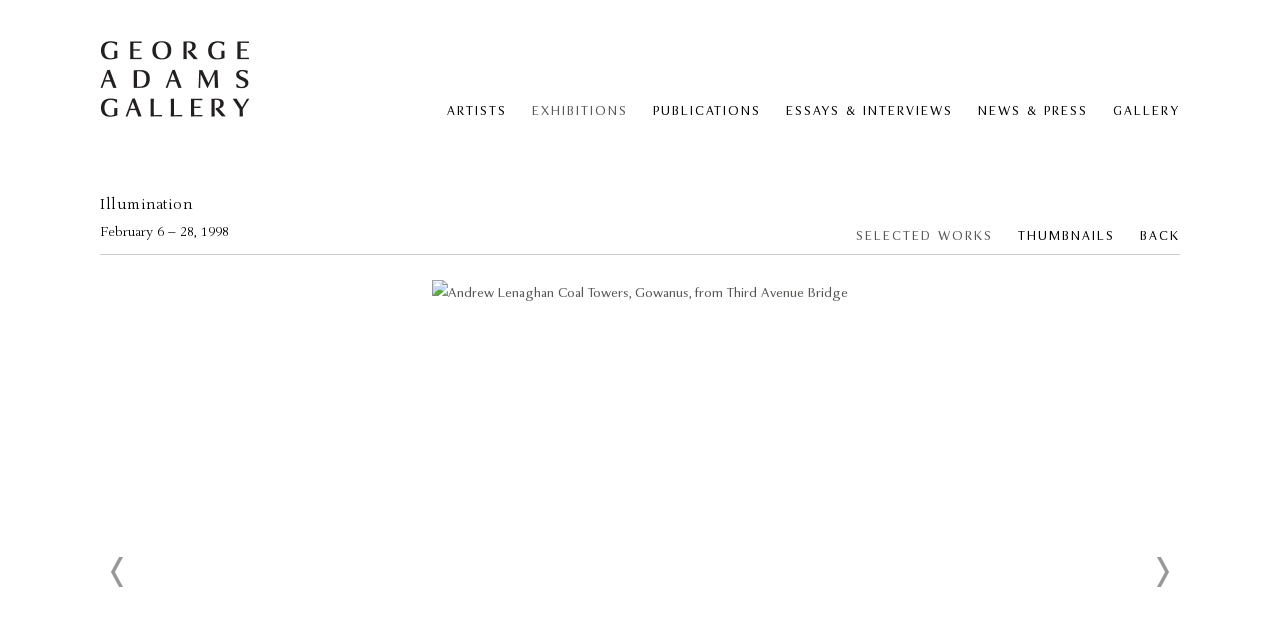

--- FILE ---
content_type: text/html; charset=UTF-8
request_url: https://georgeadamsgallery.com/index.php/exhibitions/illumination
body_size: 42005
content:
    <!DOCTYPE html>
    <html lang="en">
    <head>
        <meta charset='utf-8'>
        <meta content='width=device-width, initial-scale=1.0, user-scalable=yes' name='viewport'>

        
        <link rel="stylesheet" href="https://cdnjs.cloudflare.com/ajax/libs/Swiper/4.4.6/css/swiper.min.css"
              integrity="sha256-5l8WteQfd84Jq51ydHtcndbGRvgCVE3D0+s97yV4oms=" crossorigin="anonymous" />

                    <link rel="stylesheet" href="/build/basicLeftBase.bb0ae74c.css">

        
        
        
        
                        <meta name="description" content="George Adams Gallery is a contemporary art gallery in the Tribeca neighborhood of New York, founded in 1952.

From its inception, the gallery has introduced and promoted a diverse range of artists, most notably from the San Francisco Bay Area and Latin America, while mounting regular exhibitions of 20th Century European master drawings by such artists as Max Beckmann, Lovis Corinth, James Ensor, Alberto Giacometti, and Henri Matisse, among others. The rich history of the gallery includes the careers of artists such as Jeremy Anderson, Robert Barnes, William Beckman, Mel Chin, Robert Colescott, Joseph Cornell, Manny Farber, Paul Georges, Paul Granlund, Theodore Halkin, Robert Hudson, June Leaf, Arthur Liepzig, Maryan, James McGarrell, Willard Midgette, Philip Pearlstein, James Surls, James Valerio, and Sandy Winters. Beginning with Roberto Matta in the 1950s, the gallery played an important role in introducing contemporary Latin American art to American audiences. Subsequently the gallery gave first solo exhibitions in the United States for artists Luis Cruz Azaceta (1979), Jose Bedia (1991), Rosana Palazyan (1998), and Yoan Capote (2004), as well as exhibitions of works by Carlos Alfonzo, Luis Benedit, Juan Francisco Elso, and Arnaldo Roche-Rabell.

Today, the George Adams Gallery represents the estates of Robert Arneson (1930-1992), Jack Beal (1931-2013), Elmer Bischoff (1916-1991), Joan Brown (1938-1990) and Gregory Gillespie (1936-2000), while regularly exhibiting the work of contemporary artists such as Luis Cruz Azaceta, Chris Ballantyne, Enrique Chagoya, Diane Edison, Amer Kobaslija, Andrew Lenaghan, Tony May, Peter Saul, Katherine Sherwood, William T. Wiley, and other emerging and under-recognized artists. With its long association with art from the San Francisco Bay Area, the gallery’s program continues to champion art from the region through research and historical exhibitions of work by artists both from its roster and beyond.">



<title>Illumination - Exhibitions - George Adams Gallery</title>

    <link rel="shortcut icon" href="https://s3.amazonaws.com/files.collageplatform.com.prod/image_cache/favicon/application/54ca5ddf07a72cd65564cf6c/7ca2a3b69b7c542d00301dd5bf6860aa.png">


	<meta property="og:description" content="George Adams Gallery is a contemporary art gallery in the Tribeca neighborhood of New York, founded in 1952.

From its inception, the gallery has introduced and promoted a diverse range of artists, most notably from the San Francisco Bay Area and Latin America, while mounting regular exhibitions of 20th Century European master drawings by such artists as Max Beckmann, Lovis Corinth, James Ensor, Alberto Giacometti, and Henri Matisse, among others. The rich history of the gallery includes the careers of artists such as Jeremy Anderson, Robert Barnes, William Beckman, Mel Chin, Robert Colescott, Joseph Cornell, Manny Farber, Paul Georges, Paul Granlund, Theodore Halkin, Robert Hudson, June Leaf, Arthur Liepzig, Maryan, James McGarrell, Willard Midgette, Philip Pearlstein, James Surls, James Valerio, and Sandy Winters. Beginning with Roberto Matta in the 1950s, the gallery played an important role in introducing contemporary Latin American art to American audiences. Subsequently the gallery gave first solo exhibitions in the United States for artists Luis Cruz Azaceta (1979), Jose Bedia (1991), Rosana Palazyan (1998), and Yoan Capote (2004), as well as exhibitions of works by Carlos Alfonzo, Luis Benedit, Juan Francisco Elso, and Arnaldo Roche-Rabell.

Today, the George Adams Gallery represents the estates of Robert Arneson (1930-1992), Jack Beal (1931-2013), Elmer Bischoff (1916-1991), Joan Brown (1938-1990) and Gregory Gillespie (1936-2000), while regularly exhibiting the work of contemporary artists such as Luis Cruz Azaceta, Chris Ballantyne, Enrique Chagoya, Diane Edison, Amer Kobaslija, Andrew Lenaghan, Tony May, Peter Saul, Katherine Sherwood, William T. Wiley, and other emerging and under-recognized artists. With its long association with art from the San Francisco Bay Area, the gallery’s program continues to champion art from the region through research and historical exhibitions of work by artists both from its roster and beyond." />

	<meta property="twitter:description" content="George Adams Gallery is a contemporary art gallery in the Tribeca neighborhood of New York, founded in 1952.

From its inception, the gallery has introduced and promoted a diverse range of artists, most notably from the San Francisco Bay Area and Latin America, while mounting regular exhibitions of 20th Century European master drawings by such artists as Max Beckmann, Lovis Corinth, James Ensor, Alberto Giacometti, and Henri Matisse, among others. The rich history of the gallery includes the careers of artists such as Jeremy Anderson, Robert Barnes, William Beckman, Mel Chin, Robert Colescott, Joseph Cornell, Manny Farber, Paul Georges, Paul Granlund, Theodore Halkin, Robert Hudson, June Leaf, Arthur Liepzig, Maryan, James McGarrell, Willard Midgette, Philip Pearlstein, James Surls, James Valerio, and Sandy Winters. Beginning with Roberto Matta in the 1950s, the gallery played an important role in introducing contemporary Latin American art to American audiences. Subsequently the gallery gave first solo exhibitions in the United States for artists Luis Cruz Azaceta (1979), Jose Bedia (1991), Rosana Palazyan (1998), and Yoan Capote (2004), as well as exhibitions of works by Carlos Alfonzo, Luis Benedit, Juan Francisco Elso, and Arnaldo Roche-Rabell.

Today, the George Adams Gallery represents the estates of Robert Arneson (1930-1992), Jack Beal (1931-2013), Elmer Bischoff (1916-1991), Joan Brown (1938-1990) and Gregory Gillespie (1936-2000), while regularly exhibiting the work of contemporary artists such as Luis Cruz Azaceta, Chris Ballantyne, Enrique Chagoya, Diane Edison, Amer Kobaslija, Andrew Lenaghan, Tony May, Peter Saul, Katherine Sherwood, William T. Wiley, and other emerging and under-recognized artists. With its long association with art from the San Francisco Bay Area, the gallery’s program continues to champion art from the region through research and historical exhibitions of work by artists both from its roster and beyond." />
<link type="text/css" rel="stylesheet" href="http://fast.fonts.net/cssapi/9da87174-7cba-4cf4-9e14-bf3b338d4584.css"/>
<meta name="google-site-verification" content="eNtxeriMTPZ7xfoqapwxEMuYrMb8yIOGrtay18Nu8RI" />
        
        <link rel="stylesheet" type="text/css" href="/index.php/style.732f7926425c64f67d7c18d9d2e20152.css"/>


        
        

        <script src="//ajax.googleapis.com/ajax/libs/jquery/1.11.2/jquery.min.js"></script>

        <script src="https://cdnjs.cloudflare.com/ajax/libs/Swiper/4.4.6/js/swiper.min.js"
                integrity="sha256-dl0WVCl8jXMBZfvnMeygnB0+bvqp5wBqqlZ8Wi95lLo=" crossorigin="anonymous"></script>

        <script src="https://cdnjs.cloudflare.com/ajax/libs/justifiedGallery/3.6.5/js/jquery.justifiedGallery.min.js"
                integrity="sha256-rhs3MvT999HOixvXXsaSNWtoiKOfAttIR2dM8QzeVWI=" crossorigin="anonymous"></script>

        <script>window.jQuery || document.write('<script src=\'/build/jquery.8548b367.js\'><\/script>');</script>

                    <script src="/build/runtime.d94b3b43.js"></script><script src="/build/jquery.8548b367.js"></script>
            <script src="/build/jquery.nicescroll.min.js.db5e58ee.js"></script>
            <script src="/build/jquery.lazyload.min.js.32226264.js"></script>
            <script src="/build/vendorJS.fffaa30c.js"></script>
        
        <script src="https://cdnjs.cloudflare.com/ajax/libs/jarallax/1.12.4/jarallax.min.js" integrity="sha512-XiIA4eXSY4R7seUKlpZAfPPNz4/2uzQ+ePFfimSk49Rtr/bBngfB6G/sE19ti/tf/pJ2trUbFigKXFZLedm4GQ==" crossorigin="anonymous" referrerpolicy="no-referrer"></script>

                    <script type="text/javascript">
                var langInUrl = false;
                var closeText = "Close";
                var zoomText = "Zoom";
            </script>
        
        <script type="text/javascript">
                        $(document).ready(function () {
                $('body>#supersized, body>#supersized-loader').remove();
            });
            var screens = {
        'selected-works': {
            masterType: 'imagewithdescription',
            configuration: ["enable_thumbnail_view"]
        },
    };
var frontendParams = {
    currentScreen: null,
};


        </script>

                    <script src="/build/headerCompiledJS.3b1cf68a.js"></script>
        
        
        <script src="/build/frontendBase.4818ec01.js"></script>

                    <script type="text/javascript">
  (function(i,s,o,g,r,a,m){i['GoogleAnalyticsObject']=r;i[r]=i[r]||function(){
  (i[r].q=i[r].q||[]).push(arguments)},i[r].l=1*new Date();a=s.createElement(o),
  m=s.getElementsByTagName(o)[0];a.async=1;a.src=g;m.parentNode.insertBefore(a,m)
  })(window,document,'script','//www.google-analytics.com/analytics.js','ga');

  ga('create', 'UA-60736437-1', 'auto');
  ga('send', 'pageview');

</script>
        
                    <!-- Google tag (gtag.js) -->
<script async src="https://www.googletagmanager.com/gtag/js?id=G-W7B1TFBX7Q"></script>
<script>
  window.dataLayer = window.dataLayer || [];
  function gtag(){dataLayer.push(arguments);}
  gtag('js', new Date());

  gtag('config', 'G-W7B1TFBX7Q');
</script>
        
                    <script src="/build/smartquotes.c236f893.js"></script>
            <script type="application/javascript">
                $(document).bind("ready ajaxComplete",function() {
                    smartquotes();
                });
            </script>
        
                    <script type="text/javascript" src="/index.php/scripts.a8cd20846c7cf5ddb68c1a352fb07958.js"></script>

                <script src="https://www.recaptcha.net/recaptcha/api.js?render=6LfIL6wZAAAAAPw-ECVAkdIFKn-8ZQe8-N_5kUe8"></script>
    </head>
    <body data-email-protected=""
          data-section-key="exhibitions"
          data-section-id="54c2727c07a72cb1538b4583"
         class="
            ada-compliance                        s-exhibitions            detail-page            
        ">
                    <a href="#contentWrapper" id="skipToContent">Skip to content</a>
                <input type="hidden" value="" id="email-protected-header"/>
        <input type="hidden" value="" id="email-protected-description"/>
        <input type="hidden" value="First Name" id="email-protected-first-name-field-text"/>
        <input type="hidden" value="Last Name" id="email-protected-last-name-field-text"/>
        <input type="hidden" value="Email" id="email-protected-email-field-text"/>
        <input type="hidden" value="Subscribe" id="email-protected-subscribe-button-text"/>

                    <header class='main-header
                '>
                <div class='container'>
                    <a class='logo' href='/index.php/'><img itemprop="image" class="alt-standard" alt="George Adams Gallery" src="https://s3.amazonaws.com/files.collageplatform.com.prod/application/54ca5ddf07a72cd65564cf6c/9fc442602c6cd9d5647218fa5a45520c.png" width="150"/></a><nav class='main'><a href="/index.php/artists">Artists</a><a href="/index.php/exhibitions" class="active">Exhibitions</a><a href="/index.php/publications">Publications</a><a href="/index.php/essays-interviews">Essays &amp; Interviews</a><a href="/index.php/news-and-press">News &amp; Press</a><a href="/index.php/gallery">Gallery</a></nav><nav class='languages'></nav><div class="mobile-menu-wrapper"><nav class='mobile'><a class="menu" href="#">Menu</a><div class="navlinks"><a href="/index.php/artists">Artists</a><a href="/index.php/exhibitions" class="active">Exhibitions</a><a href="/index.php/publications">Publications</a><a href="/index.php/essays-interviews">Essays &amp; Interviews</a><a href="/index.php/news-and-press">News &amp; Press</a><a href="/index.php/gallery">Gallery</a></div></nav></div><div class="social"><div class="embed"></div></div>
                </div>
            </header>
                <div id="contentWrapper" tabindex="-1" class="contentWrapper">
                        


  
            <section id='selected-works'>
                                                <div id='screen-selected-works' >
                                            




                                                                                    
<div class="container page-header-container"><header class="section-header divider page-header
                    
                                                            "><div class='item-header'><h1 data-categories="1999-1995">Illumination</h1><h3>February 6 – 28, 1998</h3></div><span class='links slider-features'><a class='ajax             active-default                            active
             selected-works' data-target="#selected-works-container"
                data-screen="selected-works"
                href="/index.php/exhibitions/illumination/selected-works?view=slider"
                                                            
                                            data-lang-en="/index.php/exhibitions/illumination/selected-works?view=slider"
                        
            >
                            Selected Works
                    </a><a class='ajax             active-default                        selected-works link-thumbnails'
            data-target="#selected-works-container"
            data-screen="selected-works"
            href="/index.php/exhibitions/illumination/selected-works?view=thumbnails"
                                                        
                                            data-lang-en="/index.php/exhibitions/illumination/selected-works?view=thumbnails"
                        
        >
                            Thumbnails
                    </a><a href='/index.php/' class="link-back back-link back">Back</a></span></header></div>
            
            
                            <div class='container
                    '>
            
                                        <div id='selected-works-container'>
            <div class='
                slider                                 full-slider
                
                                '
                            >

            
                            <div data-screen="selected-works"
     class='fader-items
     
               bx-preload
          '
    >
                                                                                            <div class='slide'>
    <div class="slide-wrapper">
    
                            <figure class="">
                <img
        class='
            enlarge                                    bx-image        '
                                                data-href="/index.php/exhibitions/illumination/selected-works?view=enlarge"
                            data-slide='1'
        data-src='https://static-assets.artlogic.net/w_1010,h_580,c_limit/exhibit-e/54ca5ddf07a72cd65564cf6c/5d1c517530d6a61f68c581f54fd8c665.jpeg'        data-enlarge='https://static-assets.artlogic.net/w_1800,h_1800,c_limit/exhibit-e/54ca5ddf07a72cd65564cf6c/5d1c517530d6a61f68c581f54fd8c665.jpeg'                alt='Andrew Lenaghan Coal Towers, Gowanus, from Third Avenue Bridge'
        tabindex="0"        >
            </figure>
        
        <figcaption>
            <p>Andrew Lenaghan<br />
Coal Towers, Gowanus, from Third Avenue Bridge<br />
1996<br />
oil on panel&nbsp;<br />
8 x 13 inches&nbsp;<br />
AnLp 94&nbsp;</p>
                                            </figcaption>
            </div>
</div>
                                                                                                <div class='slide'>
    <div class="slide-wrapper">
    
                            <figure class="">
                <img
        class='
            enlarge                                    bx-image        '
                                                data-href="/index.php/exhibitions/illumination/selected-works?view=enlarge"
                            data-slide='2'
        data-src='https://static-assets.artlogic.net/w_1010,h_580,c_limit/exhibit-e/54ca5ddf07a72cd65564cf6c/8a20189a2f115589f771e27ce20fb99b.jpeg'        data-enlarge='https://static-assets.artlogic.net/w_1800,h_1800,c_limit/exhibit-e/54ca5ddf07a72cd65564cf6c/8a20189a2f115589f771e27ce20fb99b.jpeg'                alt='Diane Edison Self Portrait (Shadow)'
        tabindex="0"        >
            </figure>
        
        <figcaption>
            <p>Diane Edison<br />
Self Portrait (Shadow)<br />
1996<br />
oil on panel&nbsp;<br />
13 3/4 x 11inches&nbsp;<br />
DEp 11&nbsp;</p>
                                            </figcaption>
            </div>
</div>
                                                                                                <div class='slide'>
    <div class="slide-wrapper">
    
                            <figure class="">
                <img
        class='
            enlarge                                    bx-image        '
                                                data-href="/index.php/exhibitions/illumination/selected-works?view=enlarge"
                            data-slide='3'
        data-src='https://static-assets.artlogic.net/w_1010,h_580,c_limit/exhibit-e/54ca5ddf07a72cd65564cf6c/cd80eca249795336cbcf68c547f4c1bb.jpeg'        data-enlarge='https://static-assets.artlogic.net/w_1800,h_1800,c_limit/exhibit-e/54ca5ddf07a72cd65564cf6c/cd80eca249795336cbcf68c547f4c1bb.jpeg'                alt='Jack Beal Still-Life with Chair &amp;amp;amp; Self Portrait'
        tabindex="0"        >
            </figure>
        
        <figcaption>
            <p>Jack Beal<br />
Still-Life with Chair &amp; Self Portrait<br />
1994<br />
oil/canvas<br />
34 1/4 x 40 inches<br />
&nbsp;</p>
                                            </figcaption>
            </div>
</div>
                                                                                                <div class='slide'>
    <div class="slide-wrapper">
    
                            <figure class="">
                <img
        class='
            enlarge                                    bx-image        '
                                                data-href="/index.php/exhibitions/illumination/selected-works?view=enlarge"
                            data-slide='4'
        data-src='https://static-assets.artlogic.net/w_1010,h_580,c_limit/exhibit-e/54ca5ddf07a72cd65564cf6c/4fd6ac416655333d92a6ae4f848b8125.jpeg'        data-enlarge='https://static-assets.artlogic.net/w_1800,h_1800,c_limit/exhibit-e/54ca5ddf07a72cd65564cf6c/4fd6ac416655333d92a6ae4f848b8125.jpeg'                alt='Alfred Leslie Self-Portrait'
        tabindex="0"        >
            </figure>
        
        <figcaption>
            <p>Alfred Leslie<br />
Self-Portrait<br />
1982<br />
oil on canvas<br />
84 x 60 inches<br />
ALp04</p>
                                            </figcaption>
            </div>
</div>
                                                                                                <div class='slide'>
    <div class="slide-wrapper">
    
                            <figure class="">
                <img
        class='
            enlarge                                    bx-image        '
                                                data-href="/index.php/exhibitions/illumination/selected-works?view=enlarge"
                            data-slide='5'
        data-src='https://static-assets.artlogic.net/w_1010,h_580,c_limit/exhibit-e/54ca5ddf07a72cd65564cf6c/295aa17fbe403cd4c17258cddc673d8f.jpeg'        data-enlarge='https://static-assets.artlogic.net/w_1800,h_1800,c_limit/exhibit-e/54ca5ddf07a72cd65564cf6c/295aa17fbe403cd4c17258cddc673d8f.jpeg'                alt='Andrew Lenaghan Gowanus Canal from Huntington Street'
        tabindex="0"        >
            </figure>
        
        <figcaption>
            <p>Andrew Lenaghan<br />
Gowanus Canal from Huntington Street<br />
1997<br />
oil on panel<br />
8 x 13 inches<br />
AnLp105&nbsp;</p>
                                            </figcaption>
            </div>
</div>
                                                                                                <div class='slide'>
    <div class="slide-wrapper">
    
                            <figure class="">
                <img
        class='
            enlarge                                    bx-image        '
                                                data-href="/index.php/exhibitions/illumination/selected-works?view=enlarge"
                            data-slide='6'
        data-src='https://static-assets.artlogic.net/w_1010,h_580,c_limit/exhibit-e/54ca5ddf07a72cd65564cf6c/c8f8de48b48102916b09956609264f2f.jpeg'        data-enlarge='https://static-assets.artlogic.net/w_1800,h_1800,c_limit/exhibit-e/54ca5ddf07a72cd65564cf6c/c8f8de48b48102916b09956609264f2f.jpeg'                alt='Andrew Lenaghan Ponte Rotto &amp;amp;amp; Ponte Palatino'
        tabindex="0"        >
            </figure>
        
        <figcaption>
            <p>Andrew Lenaghan<br />
Ponte Rotto &amp; Ponte Palatino<br />
1997<br />
oil on panel<br />
8 x 13 inches<br />
AnLp142&nbsp;<br />
&nbsp;</p>
                                            </figcaption>
            </div>
</div>
                                                                                                <div class='slide'>
    <div class="slide-wrapper">
    
                            <figure class="">
                <img
        class='
            enlarge                                    bx-image        '
                                                data-href="/index.php/exhibitions/illumination/selected-works?view=enlarge"
                            data-slide='7'
        data-src='https://static-assets.artlogic.net/w_1010,h_580,c_limit/exhibit-e/54ca5ddf07a72cd65564cf6c/d8d36a3af0e585dff53a7133f59ea31f.jpeg'        data-enlarge='https://static-assets.artlogic.net/w_1800,h_1800,c_limit/exhibit-e/54ca5ddf07a72cd65564cf6c/d8d36a3af0e585dff53a7133f59ea31f.jpeg'                alt='Andrew Lenaghan Ponte Cestio (Aldo &amp;amp;amp; Damiana Forever)'
        tabindex="0"        >
            </figure>
        
        <figcaption>
            <p>Andrew Lenaghan<br />
Ponte Cestio (Aldo &amp; Damiana Forever)<br />
1997<br />
oil on panel<br />
9 7/8 x 11 15/16 inches<br />
AnLp140&nbsp;</p>
                                            </figcaption>
            </div>
</div>
                                                                                                <div class='slide'>
    <div class="slide-wrapper">
    
                            <figure class="">
                <img
        class='
            enlarge                                    bx-image        '
                                                data-href="/index.php/exhibitions/illumination/selected-works?view=enlarge"
                            data-slide='8'
        data-src='https://static-assets.artlogic.net/w_1010,h_580,c_limit/exhibit-e/54ca5ddf07a72cd65564cf6c/b86e82befdddd30026cbc8e5cfdbfbbb.jpeg'        data-enlarge='https://static-assets.artlogic.net/w_1800,h_1800,c_limit/exhibit-e/54ca5ddf07a72cd65564cf6c/b86e82befdddd30026cbc8e5cfdbfbbb.jpeg'                alt='Andrew Lenaghan Ponte Fabricio II'
        tabindex="0"        >
            </figure>
        
        <figcaption>
            <p>Andrew Lenaghan<br />
Ponte Fabricio II<br />
1997<br />
oil on panel<br />
12 x 15 3/4 inches<br />
AnLp151&nbsp;</p>
                                            </figcaption>
            </div>
</div>
                                                                                                <div class='slide'>
    <div class="slide-wrapper">
    
                            <figure class="">
                <img
        class='
            enlarge                                    bx-image        '
                                                data-href="/index.php/exhibitions/illumination/selected-works?view=enlarge"
                            data-slide='9'
        data-src='https://static-assets.artlogic.net/w_1010,h_580,c_limit/exhibit-e/54ca5ddf07a72cd65564cf6c/8234b0984c1fe6fb27f29cb2f1738404.jpeg'        data-enlarge='https://static-assets.artlogic.net/w_1800,h_1800,c_limit/exhibit-e/54ca5ddf07a72cd65564cf6c/8234b0984c1fe6fb27f29cb2f1738404.jpeg'                alt='Andrew Lenaghan Temple of Apollo'
        tabindex="0"        >
            </figure>
        
        <figcaption>
            <p>Andrew Lenaghan<br />
Temple of Apollo<br />
1997<br />
oil on panel<br />
9 15/16 x 11 7/8 inches<br />
AnLp139&nbsp;</p>
                                            </figcaption>
            </div>
</div>
                                                                                                <div class='slide'>
    <div class="slide-wrapper">
    
                            <figure class="">
                <img
        class='
            enlarge                                    bx-image        '
                                                data-href="/index.php/exhibitions/illumination/selected-works?view=enlarge"
                            data-slide='10'
        data-src='https://static-assets.artlogic.net/w_1010,h_580,c_limit/exhibit-e/54ca5ddf07a72cd65564cf6c/8a18469276ce7ecf791608d266900d73.jpeg'        data-enlarge='https://static-assets.artlogic.net/w_1800,h_1800,c_limit/exhibit-e/54ca5ddf07a72cd65564cf6c/8a18469276ce7ecf791608d266900d73.jpeg'                alt='James Valerio Bride'
        tabindex="0"        >
            </figure>
        
        <figcaption>
            <p>James Valerio<br />
Bride<br />
1995<br />
oil on canvas<br />
92 x 110 inches<br />
JVp09&nbsp;</p>
                                            </figcaption>
            </div>
</div>
                                                                                                <div class='slide'>
    <div class="slide-wrapper">
    
                            <figure class="">
                <img
        class='
            enlarge                                    bx-image        '
                                                data-href="/index.php/exhibitions/illumination/selected-works?view=enlarge"
                            data-slide='11'
        data-src='https://static-assets.artlogic.net/w_1010,h_580,c_limit/exhibit-e/54ca5ddf07a72cd65564cf6c/eba3ad5d93ef083e8197ca6fdcde5baa.jpeg'        data-enlarge='https://static-assets.artlogic.net/w_1800,h_1800,c_limit/exhibit-e/54ca5ddf07a72cd65564cf6c/eba3ad5d93ef083e8197ca6fdcde5baa.jpeg'                alt='Jack Beal Envy (Self-Portrait)'
        tabindex="0"        >
            </figure>
        
        <figcaption>
            <p>Jack Beal<br />
Envy (Self-Portrait)<br />
1977<br />
oil on canvas<br />
26 x 22 inches<br />
JBp32&nbsp;<br />
&nbsp;</p>
                                            </figcaption>
            </div>
</div>
                                                                                                <div class='slide'>
    <div class="slide-wrapper">
    
                            <figure class="">
                <img
        class='
            enlarge                                    bx-image        '
                                                data-href="/index.php/exhibitions/illumination/selected-works?view=enlarge"
                            data-slide='12'
        data-src='https://static-assets.artlogic.net/w_1010,h_580,c_limit/exhibit-e/54ca5ddf07a72cd65564cf6c/00d5789882abd5795f8bab9cc821ed6b.jpeg'        data-enlarge='https://static-assets.artlogic.net/w_1800,h_1800,c_limit/exhibit-e/54ca5ddf07a72cd65564cf6c/00d5789882abd5795f8bab9cc821ed6b.jpeg'                alt='Alfred Leslie View of Sunderland, MA'
        tabindex="0"        >
            </figure>
        
        <figcaption>
            <p>Alfred Leslie<br />
View of Sunderland, MA<br />
1974-75<br />
oil on canvas<br />
108 x 72 inches<br />
ALp05&nbsp;<br />
&nbsp;</p>
                                            </figcaption>
            </div>
</div>
                                                                                                <div class='slide'>
    <div class="slide-wrapper">
    
                            <figure class="">
                <img
        class='
            enlarge                                    bx-image        '
                                                data-href="/index.php/exhibitions/illumination/selected-works?view=enlarge"
                            data-slide='13'
        data-src='https://static-assets.artlogic.net/w_1010,h_580,c_limit/exhibit-e/54ca5ddf07a72cd65564cf6c/098da0913580d41ae437b6dfa77ffe22.jpeg'        data-enlarge='https://static-assets.artlogic.net/w_1800,h_1800,c_limit/exhibit-e/54ca5ddf07a72cd65564cf6c/098da0913580d41ae437b6dfa77ffe22.jpeg'                alt='James Valerio Translucent'
        tabindex="0"        >
            </figure>
        
        <figcaption>
            <p>James Valerio<br />
Translucent<br />
1996<br />
oil on canvas<br />
96 x 84 inches<br />
JVp12&nbsp;</p>
                                            </figcaption>
            </div>
</div>
                                                                                                <div class='slide'>
    <div class="slide-wrapper">
    
                            <figure class="">
                <img
        class='
            enlarge                                    bx-image        '
                                                data-href="/index.php/exhibitions/illumination/selected-works?view=enlarge"
                            data-slide='14'
        data-src='https://static-assets.artlogic.net/w_1010,h_580,c_limit/exhibit-e/54ca5ddf07a72cd65564cf6c/6fba100820a4fa849a11f070bc342a19.jpeg'        data-enlarge='https://static-assets.artlogic.net/w_1800,h_1800,c_limit/exhibit-e/54ca5ddf07a72cd65564cf6c/6fba100820a4fa849a11f070bc342a19.jpeg'                alt='Jack Beal Still Life Vases on Flowered Cloth'
        tabindex="0"        >
            </figure>
        
        <figcaption>
            <p>Jack Beal<br />
Still Life Vases on Flowered Cloth<br />
1981<br />
oil on canvas<br />
20 x 18 inches<br />
JBp33</p>
                                            </figcaption>
            </div>
</div>
                                                                                                <div class='slide'>
    <div class="slide-wrapper">
    
                            <figure class="">
                <img
        class='
            enlarge                                    bx-image        '
                                                data-href="/index.php/exhibitions/illumination/selected-works?view=enlarge"
                            data-slide='15'
        data-src='https://static-assets.artlogic.net/w_1010,h_580,c_limit/exhibit-e/54ca5ddf07a72cd65564cf6c/ad70fe329d7e6e830effb47135fe212c.jpeg'        data-enlarge='https://static-assets.artlogic.net/w_1800,h_1800,c_limit/exhibit-e/54ca5ddf07a72cd65564cf6c/ad70fe329d7e6e830effb47135fe212c.jpeg'                alt='Jack Beal Asparagus'
        tabindex="0"        >
            </figure>
        
        <figcaption>
            <p>Jack Beal<br />
Asparagus<br />
1981<br />
oil on canvas<br />
18 x 20 inches<br />
JBp34&nbsp;</p>
                                            </figcaption>
            </div>
</div>
                                                                                                <div class='slide'>
    <div class="slide-wrapper">
    
                            <figure class="">
                <img
        class='
            enlarge                                    bx-image        '
                                                data-href="/index.php/exhibitions/illumination/selected-works?view=enlarge"
                            data-slide='16'
        data-src='https://static-assets.artlogic.net/w_1010,h_580,c_limit/exhibit-e/54ca5ddf07a72cd65564cf6c/2a8dcb7b14ed937105ce56ff13e26ac4.jpeg'        data-enlarge='https://static-assets.artlogic.net/w_1800,h_1800,c_limit/exhibit-e/54ca5ddf07a72cd65564cf6c/2a8dcb7b14ed937105ce56ff13e26ac4.jpeg'                alt='Diane Edison Lesley Dill'
        tabindex="0"        >
            </figure>
        
        <figcaption>
            <p>Diane Edison<br />
Lesley Dill<br />
1996<br />
oil on panel<br />
12 x 9 inches<br />
DEp13&nbsp;</p>
                                            </figcaption>
            </div>
</div>
                                                                                                <div class='slide'>
    <div class="slide-wrapper">
    
                            <figure class="">
                <img
        class='
            enlarge                                    bx-image        '
                                                data-href="/index.php/exhibitions/illumination/selected-works?view=enlarge"
                            data-slide='17'
        data-src='https://static-assets.artlogic.net/w_1010,h_580,c_limit/exhibit-e/54ca5ddf07a72cd65564cf6c/d625bc273e63731fec99dfb5049f5f7a.jpeg'        data-enlarge='https://static-assets.artlogic.net/w_1800,h_1800,c_limit/exhibit-e/54ca5ddf07a72cd65564cf6c/d625bc273e63731fec99dfb5049f5f7a.jpeg'                alt='Jack Beal Rose &amp;amp;amp; Carnation in Vases'
        tabindex="0"        >
            </figure>
        
        <figcaption>
            <p>Jack Beal<br />
Rose &amp; Carnation in Vases<br />
1981<br />
oil on canvas<br />
10 x 10 inches<br />
JBp35&nbsp;</p>
                                            </figcaption>
            </div>
</div>
                                                                                                <div class='slide'>
    <div class="slide-wrapper">
    
                            <figure class="">
                <img
        class='
            enlarge                                    bx-image        '
                                                data-href="/index.php/exhibitions/illumination/selected-works?view=enlarge"
                            data-slide='18'
        data-src='https://static-assets.artlogic.net/w_1010,h_580,c_limit/exhibit-e/54ca5ddf07a72cd65564cf6c/a1fef19e351f4d6b90cbdaf3691557ff.jpeg'        data-enlarge='https://static-assets.artlogic.net/w_1800,h_1800,c_limit/exhibit-e/54ca5ddf07a72cd65564cf6c/a1fef19e351f4d6b90cbdaf3691557ff.jpeg'                alt='Show Announcement'
        tabindex="0"        >
            </figure>
        
        <figcaption>
            <p>Show Announcement</p>
                                            </figcaption>
            </div>
</div>
                </div>
            
                        </div>
            </div>
                    </div>
        
                </div>
    
                    </section>
                    <section id='press-release'>
                                <div id='screen-press-release'>
    





<div class="container "><header class="section-header divider
                    
                                                            "><h4>Press Release</h4></header></div>
<div class="container"><div class='text-one-column paragraph-styling'>
    <div class='content'>
            <table border="0" cellpadding="0" cellspacing="0">
	<tbody>
		<tr>
			<td colspan="2">Exhibition Checklist<br />
			<br />
			Clockwise from left:<br />
			<br />
			1. Jack Beal<br />
			Still Life with Chair and Self-Portrait, 1994&nbsp;<br />
			oil on canvas,&nbsp;<br />
			34 1/4 x 40 inches<br />
			<br />
			2. Alfred Leslie<br />
			View of Sunderland, MA, 1974-75<br />
			oil on canvas<br />
			108 x 72 inches<br />
			<br />
			3. Alfred Leslie&nbsp;<br />
			Self-Portrait, 1982&nbsp;<br />
			oil on canvas<br />
			84 x 60 inches<br />
			<br />
			4. James Valerio<br />
			Translucent, 1996&nbsp;<br />
			oil on canvas<br />
			96 x 84 inches<br />
			<br />
			5. Andrew Lenaghan&nbsp;<br />
			Gowanus Canal from Huntington Street, 1997<br />
			oil on panel<br />
			8 x 13 inches<br />
			<br />
			6. Andrew Lenaghan<br />
			Coal Towers, Gowanus, from Third Avenue Bridge, 1996<br />
			oil on panel<br />
			8 x 13 inches<br />
			<br />
			7. Andrew Lenaghan<br />
			Ponte Rotto &amp; Ponte Palatino, 1997<br />
			oil on panel<br />
			8 x 13 inches<br />
			<br />
			8. Andrew Lenaghan<br />
			Ponte Cestio (Aldo &amp; Damiana Forever), 1997<br />
			oil on panel<br />
			9 7/8 x 11 15/16 inches<br />
			<br />
			9. Andrew Lenaghan<br />
			Ponte Fabricio II, 1997<br />
			oil on panel<br />
			12 x 15 3/4 inches<br />
			<br />
			10. Andrew Lenaghan<br />
			Temple of Apollo, 1997<br />
			oil on panel<br />
			9 15/16 x 11 7/8 inches<br />
			<br />
			11. James Valerio<br />
			Bride, 1995,&nbsp;<br />
			oil on canvas<br />
			92 x 110 inches<br />
			<br />
			12. Jack Beal<br />
			Still Life Vases on Flowered Cloth, 1981<br />
			oil on canvas<br />
			20 x 18 inches<br />
			<br />
			13. Jack Beal,<br />
			Asparagus, 1981<br />
			oil on canvas<br />
			18 x 20 inches<br />
			<br />
			14. Diane Edison&nbsp;<br />
			Self-Portrait (Shadow), 1996<br />
			oil on panel<br />
			13 3/4 x 11 inches<br />
			<br />
			15. Diane Edison<br />
			Lesley Dill,1996<br />
			oil on panel<br />
			12 x 9 inches<br />
			<br />
			16. Jack Beal<br />
			Envy (Self-Portrait), 1977<br />
			oil on canvas<br />
			26 x 22 inches<br />
			<br />
			17. Jack Beal,&nbsp;<br />
			Rose &amp; Carnation in Vases,1981<br />
			oil on canvas<br />
			10 x 10 inches</td>
		</tr>
		<tr>
			<td colspan="2"><br />
			<br />
			<img src="http://archive.georgeadamsgallery.com/images/s.gif" /></td>
		</tr>
		<tr>
		</tr>
	</tbody>
</table>

<p>&nbsp;</p>                                        
    </div>        
</div></div></div>

                    </section>
                    <section id='associations'>
                                        <div class='associations fixed-font'>
                                                                <div id="related-artists">
                        <div id='artists' class="associations centered">
                                                                                                                                                                                        <div class="associations">
        
<div id="artists-grid" class='grid-container'>
   
    





<div class="container "><header class="section-header divider
                    artists
                                                            "><h4>Artists</h4></header></div>    
    
    
    
        
    
    
<div id="" class='container grid entries fixed-font
    
    no-thumbs 
    columnized artists
'><div class='entry'><a href='/index.php/artists/andrew-lenaghan'><div class="placeholder"><div class="image"></div></div><div class="titles"><div class="title">Andrew Lenaghan</div></div></a></div><div class='entry'><a href='/index.php/artists/jack-beal'><div class="placeholder"><div class="image"></div></div><div class="titles"><div class="title">Jack Beal</div></div></a></div></div>
</div>
    
</div>
                        </div>
                    </div>
                                    </div>
    
                    </section>
        

                    </div>
        
<footer class="divider show2col"><div class="container clearfix"><div class='divider'></div><div class='footer-cols'><div class="footer-col1"><p>&copy; 2024 George Adams Gallery. All rights reserved.</p></div><div class="footer-col2"><p>The Gallery is committed to ensuring that its website is accessible to all people, including individuals with disabilities. If you have any problems using the website or have any accessibility concerns, please contact us at <a href="tel:212 564 8480">212&nbsp;564&nbsp;8480</a> or <a href="mailto:info@georgeadamsgallery.com?subject=I%20have%20questions%20about%20the%20accessibility%20of%20your%20website">info@georgeadamsgallery.com</a>.</p></div></div><div class="footer-social"><a href="http://www.instagram.com/georgeadamsgallery" target="_blank"><img itemprop="image" src="https://static-assets.artlogic.net/w_200,h_50,c_limit/exhibit-e/54ca5ddf07a72cd65564cf6c/e1523b8ec33c92d8b51a5bd1154d2726.png" alt="instagram"/></a><a href="https://www.facebook.com/GeorgeAdamsGallery/" target="_blank"><img itemprop="image" src="https://static-assets.artlogic.net/w_200,h_50,c_limit/exhibit-e/54ca5ddf07a72cd65564cf6c/be82360d6f60a1a16ffc885092de320d.png" alt="facebook"/></a><a href="https://artdealers.org/member-galleries" target="_blank"><img itemprop="image" src="https://static-assets.artlogic.net/w_200,h_50,c_limit/exhibit-e/54ca5ddf07a72cd65564cf6c/64643ccb82f5f3b35aef8faeb6576fe6.png" alt="ADAA member gallery"/></a></div><span><a href="/index.php/site-index" class="footer-siteindex">Site Index</a></span></div></footer>
            </body>
    </html>


--- FILE ---
content_type: text/css; charset=UTF-8
request_url: https://georgeadamsgallery.com/index.php/style.732f7926425c64f67d7c18d9d2e20152.css
body_size: 40085
content:


                        

    

    


.custom-grid .entry {
    width: 23.611111111111%;
    margin-right: 1.8518518518519%;
    margin-bottom: 40px;
    display: inline-block;
    vertical-align: top;
}


.custom-grid .entry:nth-child(4n+4) {
    margin-right: 0;
} 

.custom-grid .entry .placeholder {
    padding-top: 74.509803921569%;
    background: inherit;
}

.custom-grid .entry .placeholder .image img {
    max-height: 100%;
    max-width: 100%;
        padding: 0;
        position: absolute;
    top: 0;
    right: 0;
    bottom: 0;
    left: 0;
    
}


                                                                            



    


.custom-grid-exhibitions .entry {
    width: 23.611111111111%;
    margin-right: 1.8518518518519%;
    margin-bottom: 40px;
    display: inline-block;
    vertical-align: top;
}


.custom-grid-exhibitions .entry:nth-child(4n+4) {
    margin-right: 0;
} 

.custom-grid-exhibitions .entry .placeholder {
    padding-top: 74.509803921569%;
    background: inherit;
}

.custom-grid-exhibitions .entry .placeholder .image img {
    max-height: 100%;
    max-width: 100%;
        padding: 0;
        position: absolute;
    top: auto;
    right: auto;
    bottom: 0;
    left: 0;    
    
}


                                                                                                                                                                                                                    

    
    
    

@media all and (max-width: 768px) {

.custom-grid .entry {
    width: 31.481481481481%;
    margin-right: 2.7777777777778%;
    margin-bottom: 40px;
    display: inline-block;
    vertical-align: top;
}

        .custom-grid .entry:nth-child(4n+4){
        margin-right: 2.7777777777778%;
    }
        .custom-grid .entry:nth-child(3n+3){
        margin-right: 2.7777777777778%;
    }
        .custom-grid .entry:nth-child(1n+1){
        margin-right: 2.7777777777778%;
    }
        .custom-grid .entry:nth-child(1n+1){
        margin-right: 2.7777777777778%;
    }
        

.custom-grid .entry:nth-child(3n+3) {
    margin-right: 0;
} 

.custom-grid .entry .placeholder {
    padding-top: 74.509803921569%;
    background: inherit;
}

.custom-grid .entry .placeholder .image img {
    max-height: 100%;
    max-width: 100%;
        padding: 0;
        position: absolute;
    top: 0;
    right: 0;
    bottom: 0;
    left: 0;
    
}

}

                                                                            


    
    

@media all and (max-width: 768px) {

.custom-grid-exhibitions .entry {
    width: 31.481481481481%;
    margin-right: 2.7777777777778%;
    margin-bottom: 40px;
    display: inline-block;
    vertical-align: top;
}

        .custom-grid-exhibitions .entry:nth-child(4n+4){
        margin-right: 2.7777777777778%;
    }
        .custom-grid-exhibitions .entry:nth-child(3n+3){
        margin-right: 2.7777777777778%;
    }
        .custom-grid-exhibitions .entry:nth-child(1n+1){
        margin-right: 2.7777777777778%;
    }
        .custom-grid-exhibitions .entry:nth-child(1n+1){
        margin-right: 2.7777777777778%;
    }
        

.custom-grid-exhibitions .entry:nth-child(3n+3) {
    margin-right: 0;
} 

.custom-grid-exhibitions .entry .placeholder {
    padding-top: 74.509803921569%;
    background: inherit;
}

.custom-grid-exhibitions .entry .placeholder .image img {
    max-height: 100%;
    max-width: 100%;
        padding: 0;
        position: absolute;
    top: auto;
    right: auto;
    bottom: 0;
    left: 0;    
    
}

}

                                                                                                                                                                                                                    

    
    
        

@media all and (max-width: 600px) {

.custom-grid .entry {
    width: 100%;
    margin-right: 0%;
    margin-bottom: 40px;
    display: inline-block;
    vertical-align: top;
}

        .custom-grid .entry:nth-child(4n+4){
        margin-right: 0%;
    }
        .custom-grid .entry:nth-child(3n+3){
        margin-right: 0%;
    }
        .custom-grid .entry:nth-child(1n+1){
        margin-right: 0%;
    }
        .custom-grid .entry:nth-child(1n+1){
        margin-right: 0%;
    }
        

.custom-grid .entry:nth-child(1n+1) {
    margin-right: 0;
} 

.custom-grid .entry .placeholder {
    padding-top: 74.509803921569%;
    background: inherit;
}

.custom-grid .entry .placeholder .image img {
    max-height: 100%;
    max-width: 100%;
        padding: 0;
        position: absolute;
    top: 0;
    right: 0;
    bottom: 0;
    left: 0;
    
}

}

                                                                            


    
        

@media all and (max-width: 600px) {

.custom-grid-exhibitions .entry {
    width: 100%;
    margin-right: 0%;
    margin-bottom: 40px;
    display: inline-block;
    vertical-align: top;
}

        .custom-grid-exhibitions .entry:nth-child(4n+4){
        margin-right: 0%;
    }
        .custom-grid-exhibitions .entry:nth-child(3n+3){
        margin-right: 0%;
    }
        .custom-grid-exhibitions .entry:nth-child(1n+1){
        margin-right: 0%;
    }
        .custom-grid-exhibitions .entry:nth-child(1n+1){
        margin-right: 0%;
    }
        

.custom-grid-exhibitions .entry:nth-child(1n+1) {
    margin-right: 0;
} 

.custom-grid-exhibitions .entry .placeholder {
    padding-top: 74.509803921569%;
    background: inherit;
}

.custom-grid-exhibitions .entry .placeholder .image img {
    max-height: 100%;
    max-width: 100%;
        padding: 0;
        position: absolute;
    top: auto;
    right: auto;
    bottom: 0;
    left: 0;    
    
}

}

                                                                                                                                                                                                                    

    
    
        

@media all and (max-width: 400px) {

.custom-grid .entry {
    width: 100%;
    margin-right: 0%;
    margin-bottom: 40px;
    display: inline-block;
    vertical-align: top;
}

        .custom-grid .entry:nth-child(4n+4){
        margin-right: 0%;
    }
        .custom-grid .entry:nth-child(3n+3){
        margin-right: 0%;
    }
        .custom-grid .entry:nth-child(1n+1){
        margin-right: 0%;
    }
        .custom-grid .entry:nth-child(1n+1){
        margin-right: 0%;
    }
        

.custom-grid .entry:nth-child(1n+1) {
    margin-right: 0;
} 

.custom-grid .entry .placeholder {
    padding-top: 74.509803921569%;
    background: inherit;
}

.custom-grid .entry .placeholder .image img {
    max-height: 100%;
    max-width: 100%;
        padding: 0;
        position: absolute;
    top: 0;
    right: 0;
    bottom: 0;
    left: 0;
    
}

}

                                                                            


    
        

@media all and (max-width: 400px) {

.custom-grid-exhibitions .entry {
    width: 100%;
    margin-right: 0%;
    margin-bottom: 40px;
    display: inline-block;
    vertical-align: top;
}

        .custom-grid-exhibitions .entry:nth-child(4n+4){
        margin-right: 0%;
    }
        .custom-grid-exhibitions .entry:nth-child(3n+3){
        margin-right: 0%;
    }
        .custom-grid-exhibitions .entry:nth-child(1n+1){
        margin-right: 0%;
    }
        .custom-grid-exhibitions .entry:nth-child(1n+1){
        margin-right: 0%;
    }
        

.custom-grid-exhibitions .entry:nth-child(1n+1) {
    margin-right: 0;
} 

.custom-grid-exhibitions .entry .placeholder {
    padding-top: 74.509803921569%;
    background: inherit;
}

.custom-grid-exhibitions .entry .placeholder .image img {
    max-height: 100%;
    max-width: 100%;
        padding: 0;
        position: absolute;
    top: auto;
    right: auto;
    bottom: 0;
    left: 0;    
    
}

}

                                                                                                                                                                                                    
h4, .sectionname { text-transform: capitalize; color: #000000; }
section header, .divider, .news .entry { border-color: #cccccc; }
.main-header nav.homepage a, #slidecaption a *, .main-header nav a, .screen-nav a, .slider-features a, .section-header a, .private nav a, h1, h1.sectionname, .entries .titles, .entries .title, .grid .titles, .grid .title, .homepage .caption h1, .news .list h1 { color: #000000; }
a:hover, a:hover *, .grid .entry a:hover span, .private-login input[type="submit"]:hover, .entry a:hover .placeholder, .entry a:hover .thumb, #overlay .close:hover { color: #000000 !important; }
h2, .entries .subtitle, .grid .subtitle, .grid .titles .subtitle, .homepage .caption h2, h3, .entries .date, .grid .date, .grid .titles .date, .homepage .caption h3, #overlay .close, a, .private-login input[type="submit"], body, .entry .placeholder, .entry .thumb, .list.text-only.entries.fixed-font a .summary { color: #565655; }
.main-header nav.homepage a:hover, .main-header nav.homepage a.active, #slidecaption a:hover *, .main-header nav a:hover, .main-header nav a.active, .screen-nav a.active, .screen-nav a:hover, .slider-features a.active, .slider-features a:hover, .section-header a:hover, .section-header a.active, .screen-nav a:hover *, .slider-features a:hover *, .section-header a:hover * { color: #565655 !important; }
.paragraph-styling p { margin-bottom: 2em; }

/* ------------------------------------------------------------------------- */
/* FONTS OLD */

@font-face{
        font-family:"Palatino LT W01 Light";
        src:url("https://s3.amazonaws.com/files.collageplatform.com.prod/application/54ca5ddf07a72cd65564cf6c/1ece566d-228a-4641-8212-eb7bca32f56b.woff2") format("woff2"),url("https://s3.amazonaws.com/files.collageplatform.com.prod/application/54ca5ddf07a72cd65564cf6c/0294c067-f88f-4f38-9051-993761690501.woff") format("woff");
    }
    @font-face{
        font-family:"PalatinoLTW01-LightItal";
        src:url("https://s3.amazonaws.com/files.collageplatform.com.prod/application/54ca5ddf07a72cd65564cf6c/f930ef1d-eefe-4dcd-93d4-b8c184b21e6a.woff2") format("woff2"),url("https://s3.amazonaws.com/files.collageplatform.com.prod/application/54ca5ddf07a72cd65564cf6c/d997df9c-6617-41c1-9eac-dc9bbe8b543c.woff") format("woff");
    }
    @font-face{
        font-family:"Palatino LT W02 Roman";
        src:url("https://s3.amazonaws.com/files.collageplatform.com.prod/application/54ca5ddf07a72cd65564cf6c/4ede5d45-1f8f-4081-92d2-faa326df3f57.woff2") format("woff2"),url("https://s3.amazonaws.com/files.collageplatform.com.prod/application/54ca5ddf07a72cd65564cf6c/426aff3f-3df7-41a8-a64c-c3085db8f621.woff") format("woff");
    }




/* ------------------------------------------------------------------------- */
/* FONTS NEW */

    @font-face{
        font-family:"Combi Sans W01 Light";
        src:url("https://s3.amazonaws.com/files.collageplatform.com.prod/application/54ca5ddf07a72cd65564cf6c/2ef28e23-4e5d-4b4b-a948-6920f1661b71.woff2") format("woff2"),url("https://s3.amazonaws.com/files.collageplatform.com.prod/application/54ca5ddf07a72cd65564cf6c/92db00bf-315a-40eb-9b5e-8be13826432b.woff") format("woff");
    }
    @font-face{
        font-family:"Combi Sans W01 Light Oblique";
        src:url("https://s3.amazonaws.com/files.collageplatform.com.prod/application/54ca5ddf07a72cd65564cf6c/8d2fcd9e-fb4a-41a1-b83b-1321e14059c1.woff2") format("woff2"),url("https://s3.amazonaws.com/files.collageplatform.com.prod/application/54ca5ddf07a72cd65564cf6c/986effbf-868a-48c7-a60b-88f550ae8e11.woff") format("woff");
    }
    @font-face{
        font-family:"Combi Sans W01 Book";
        src:url("https://s3.amazonaws.com/files.collageplatform.com.prod/application/54ca5ddf07a72cd65564cf6c/08715412-0134-4b26-9759-fc6b56c5a67d.woff2") format("woff2"),url("https://s3.amazonaws.com/files.collageplatform.com.prod/application/54ca5ddf07a72cd65564cf6c/73621155-526c-4999-bf0a-8ed7364b4925.woff") format("woff");
    }
    @font-face{
        font-family:"Combi Sans W01 Book Oblique";
        src:url("about:blank") format("woff2"),url("https://s3.amazonaws.com/files.collageplatform.com.prod/application/54ca5ddf07a72cd65564cf6c/53750b0b-0888-4051-8bd0-fbbf46f96ff6.woff") format("woff");
        font-style: italic;
    }
    @font-face{
        font-family:"Combi Sans W01 Medium";
        src:url("https://s3.amazonaws.com/files.collageplatform.com.prod/application/54ca5ddf07a72cd65564cf6c/237fbeeb-3cbc-4d0c-9777-0be089e5deea.woff2") format("woff2"),url("about:blank") format("woff");
    }
    @font-face{
        font-family:"Combi Sans W01 Medium Oblique";
        src:url("https://s3.amazonaws.com/files.collageplatform.com.prod/application/54ca5ddf07a72cd65564cf6c/93ea5335-1da1-43b8-a7b4-f2f5eecd7e26.woff2") format("woff2"),url("https://s3.amazonaws.com/files.collageplatform.com.prod/application/54ca5ddf07a72cd65564cf6c/55b5c9c3-e516-4b89-b5fa-78aea4460b17.woff") format("woff");
    }
    @font-face{
        font-family:"Combi Sans W01 SemiBold";
        src:url("https://s3.amazonaws.com/files.collageplatform.com.prod/application/54ca5ddf07a72cd65564cf6c/21f108ee-1f0a-4ad7-8933-b4b33171838f.woff2") format("woff2"),url("https://s3.amazonaws.com/files.collageplatform.com.prod/application/54ca5ddf07a72cd65564cf6c/706ff4ab-7043-49ff-ac58-371d5185f24c.woff") format("woff");
    }
    @font-face{
        font-family:"Combi Sans W01 SemiBold1477578";
        src:url("https://s3.amazonaws.com/files.collageplatform.com.prod/application/54ca5ddf07a72cd65564cf6c/7db1757c-9901-4fb7-be15-1a523b649ed9.woff2") format("woff2"),url("https://s3.amazonaws.com/files.collageplatform.com.prod/application/54ca5ddf07a72cd65564cf6c/77c7d30f-cd88-4042-9708-46ccc0ef05ad.woff") format("woff");
    }
    @font-face{
        font-family:"Combi Sans W01 Bold";
        src:url("https://s3.amazonaws.com/files.collageplatform.com.prod/application/54ca5ddf07a72cd65564cf6c/5a77355e-f80d-4653-b3be-f96ec65db21e.woff2") format("woff2"),url("https://s3.amazonaws.com/files.collageplatform.com.prod/application/54ca5ddf07a72cd65564cf6c/4170d18c-6b39-44f1-b3af-922b1fae97da.woff") format("woff");
        font-weight: bold;
        font-style: normal;
    }
    @font-face{
        font-family:"Combi Sans W01 Bold Oblique";
        src:url("about:blank") format("woff2"),url("about:blank") format("woff");
        font-style: italic;
        font-weight: bold;
    }
    
    
    
    /* serif */
    
    @font-face{
        font-family:"Combi Serif W01 Light";
        src:url("about:blank") format("woff2"),url("https://s3.amazonaws.com/files.collageplatform.com.prod/application/54ca5ddf07a72cd65564cf6c/7fdc6b65-2e52-421a-ace5-bf2a5d03296e.woff") format("woff");
    }
    @font-face{
        font-family:"Combi Serif W01 Light Oblique";
        src:url("about:blank") format("woff2"),url("about:blank") format("woff");
    }
    @font-face{
        font-family:"Combi Serif W01 Medium";
        src:url("https://s3.amazonaws.com/files.collageplatform.com.prod/application/54ca5ddf07a72cd65564cf6c/863c3f68-996f-4aa8-af4d-a15082496923.woff2") format("woff2"),url("about:blank") format("woff");
    }
    @font-face{
        font-family:"Combi Serif W01 Medium Oblique";
        src:url("https://s3.amazonaws.com/files.collageplatform.com.prod/application/54ca5ddf07a72cd65564cf6c/9d192c3e-a3ad-4d55-8f90-55f31956a928.woff2") format("woff2"),url("https://s3.amazonaws.com/files.collageplatform.com.prod/application/54ca5ddf07a72cd65564cf6c/2e96c1c2-67bb-4d14-b314-af158a0ae109.woff") format("woff");
    }





/* italic */
/*i, em{ */
/*    font-family:"Combi Sans W01 Book Oblique";*/
/*    font-style:normal;*/
/*}*/

/* bold */
/*b, strong{ */
/*    font-family:"Combi Sans W01 Bold";*/
/*    font-weight:normal;*/
/*}*/

/* bold-italic */
/*strong > em, b > em, */
/*strong > i, b > i, */
/*em > strong, em > b, */
/*i > strong, i > b{*/
/*    font-family:"Combi Sans W01 Bold Oblique";*/
/*    font-style:normal;*/
/*}*/





/*.main-header .container {*/
/*    max-width: 1300px;*/
/*}*/
.main-header { 
    padding: 40px 0; 
    padding-bottom: 65px;
}
.main-header nav {
    padding-top: 60px;
}
.main-header nav a {
    /*font-family: "Combi Serif W01 Light";*/
    text-transform: uppercase;
    font-size: 14px;
    letter-spacing: 2px;
}















.ee-editor-header{
    font-family:"Combi Serif W01 Light";
    font-size: 17px !important;
    text-transform:unset;
    letter-spacing: 0.5px;
    color: #000 !important;
    padding: 0 0 15px 0 !important;
    margin: 0 0 0 0 !important;
    line-height: 1.5 !important;
    display: block !important;
    font-weight: normal;
    text-decoration: none !important;
}

.ee-editor-sub-header{
    font-size: 14px !important;
    text-transform:uppercase;
    letter-spacing: 2px;
    color: #000;
    padding: 0 0 15px 0 !important;
    margin: 0 0 0 0 !important;
    line-height: 1.5 !important;
    display: block !important;
    font-weight: normal;
    text-decoration: none !important;
}




a.footer-siteindex {
    width: 100%;
    display: block;
    color: #fff;
    font-size: 9px;
}




/* --------------------------------------------------------- */
/* TIS */


.swiper-container .swiper-button-next {
    right: 15px;
}
.swiper-container .swiper-button-prev {
    left: 15px;
}


.slideshow-headline h1 {
    display: none !important;
}

.caption {
    margin-top: 15px;
}
[data-slideshow-view] {
    margin-bottom: 30px;
}

.s-content.detail-page .news-details.img .container:nth-child(2) {
    display: none;
}
.s-content.detail-page .news-details.img {
    padding: 0;
}





/*FLEX ALIGNMENT*/
#text-image-swiper .text-one-column-with-image:not(.large-image):not(.banner-image):not(.no-image) > .container{
    display:flex;
    align-items: flex-start;
}
#text-image-swiper .text-one-column-with-image.image-on-right:not(.large-image):not(.banner-image):not(.no-image) > .container{
    flex-direction: row-reverse;
}
#text-image-swiper .text-one-column-with-image:not(.large-image):not(.banner-image):not(.no-image) .text{
    align-self: center;
    float:none;
}
#text-image-swiper .text-one-column-with-image:not(.large-image):not(.banner-image):not(.no-image) .text p {
    width: 90%;
}
#text-image-swiper .text-one-column-with-image:not(.large-image):not(.banner-image):not(.no-image) .image{
    float:none;
}










/*.text-one-column-with-image .container { max-width: 1080px; }*/
.text-one-column-with-image.banner-image .container { max-width: 100%; }


/* adjust space between each row */
.text-one-column-with-image{padding-bottom:30px;}

/* adjust space for last row */
.text-one-column-with-image:last-of-type{padding-bottom:40px;}


/* adjust both .text and .image bottom optically equal */
.text-one-column-with-image .text{padding-bottom:20px!important;}
.text-one-column-with-image .image{padding-bottom:40px!important;} 


/*image but not large image*/
.text-one-column-with-image:not(.large-image) .image img{
    max-height:500px;
}

/* adjust no-image width */
.text-one-column-with-image.no-image .text{ width:100%; max-width:630px;}

/* center no-image width */
.text-one-column-with-image.no-image .text{margin-left: auto; margin-right:auto;float:none;}

/*large-image*/
.text-one-column-with-image.large-image .container{max-width:1080px;}
.text-one-column-with-image.large-image .image {width: 100%; text-align: center; }
.text-one-column-with-image.large-image:not(.no-image) .text{display:none;}
.text-one-column-with-image.large-image .image img{
    margin-left:auto; margin-right:auto;
}
.text-one-column-with-image.large-image .image .caption{
    font-size: 13px;
    text-align:center;
    max-width:600px;
    margin-left:auto; margin-right:auto;
}

.text-one-column-with-image.large-image .text{margin-bottom:30px;}
.text-one-column-with-image.large-image .text p{text-align:center;}
/*.text-one-column-with-image.large-image .text p:last-of-type{margin-bottom:0;}*/



/* -------------------------------- */
/* large-image quotes */
.text-one-column-with-image.large-image .text {
    max-width: 950px;
    margin-bottom: 0;
    padding-bottom: 20px !important;
}

.text-one-column-with-image.large-image .text p:first-of-type{
        font-family: "Combi Serif W01 Light";
    font-size: 22px !important;
    /*max-width: 800px;*/
    margin-left: auto;
    margin-right: auto;
    text-align: center;
    line-height:1.8; 
    margin-bottom:30px; 
}
@media all and (max-width:768px){.text-one-column-with-image.large-image .text p:first-of-type{font-size:16px;}}
@media all and (max-width:620px){.text-one-column-with-image.large-image .text p:first-of-type{font-size:14px;}}




/*banner-image*/
.text-one-column-with-image.banner-image .container{max-width:100%;}
.text-one-column-with-image.banner-image .image{width: 100% !important; padding-bottom: 0 !important;}
.text-one-column-with-image.banner-image figure{
    padding-top: 70vh;
    min-height:23vh;
    pointer-events:none;
    background-color:#f9f9f9;
}


.banner-image {
    margin-bottom: 30px;
}



/* two up images*/
.text-image-wrapper.two-up {
        padding-bottom: 20px !important;
    /*display: inline-grid;*/
    flex: 0 0 48%;
    width: 48%;
}
.text-image-wrapper.two-up:first-child {
    padding: 0 35px 0 0;
}




.text-image-wrapper.two-up .text p {
    width: 95%;
    text-align: left;
    color: #565655;
    font-size: 15px;
    line-height: 1.8 !important;
}

.text-image-wrapper.two-up .caption {
    max-width: none !important;
}
.text-image-wrapper.two-up .caption p {
    font-size: 12px !important;
    color: #565655;
}

.text-image-wrapper.two-up .image {
    padding-bottom: 0px!important;
}




.cursor-pointer {
    text-transform: uppercase;
    letter-spacing: 2px;
    font-size: 14px;
}





/* captions */
.thumbnail-container .caption-snippet {
        margin-top: 20px;
    overflow: auto;
    height: inherit;
}
.caption-snippet p {
        color:#565655;
    font-size: 13px;
    line-height: 1.5;
}









@media (max-width: 480px) {
    .two-up-wrapper.container {
        display: block;
    }
    .text-image-wrapper.two-up {
        flex: 0 0 100%;
        width: 100%;
        padding: 0 !important;
    }
    
    
    #text-image-swiper .text-one-column-with-image:not(.large-image):not(.banner-image):not(.no-image) > .container {
        display: block;
    }
}


















.contact .credit, .credit {
    margin-top: 20px;
}








.container{padding: 0 40px;}
@media all and (max-width:1880px) {
    .container{padding: 0 40px;}
}



.fitted .placeholder {
    background: none;
}
.past .section-header.second-row {
    display: none;
}

/* ------------------------------------------------------------------------- */
/* SPACING */
/* zero out spacing */
.row{padding-bottom:0;} 
.grid{padding-bottom:0;}
.grid {line-height: normal;}

.headers{ padding: 0 !important;}
.section-header.second-row {margin-top: 0px }
.exhibitions.home .headers,
.exhibitions.home .medium .headers,
.exhibitions.home .small .headers{padding-top: 0;}

.image{  line-height: 0;}
.image img{padding:0 !important;}

.links a:last-of-type {line-height: normal;}
nav.screen-nav{display:flex;}
.grid-left-categories .categories-left.screen-nav {margin-top: 0px;}

.homepage .caption {padding-top: 0;}
.homepage.banner{line-height:0;}

.inquireBox .left {line-height:0;}

.placeholder{ padding-bottom:0 !important;}


/* space below thumbnails */
.placeholder, 
.thumb,
.homepage.banner img
{ 
    margin-bottom:10px !important;
}


.category {
    padding-bottom: 65px;
}



#large {
    margin-bottom: 40px;
}
#related-artists {
    margin-bottom: 70px;
}
#related-exhibitions {
    margin-bottom: 40px;
}



/* --------------------------------------------------------- */
/* GENERAL MISC */
body { 
    font-family:"Combi Sans W01 Book";
    /*font-family:"Palatino LT W01 Light";*/
    font-size:15px;
    line-height:1.8;
}








/*style hompage text*/
.s-homepage .caption h1 {
    font-size: 20px !important;
    /*color:#000000;*/
    padding:0 0 0px 0 !important;
    margin: 0 0 0 0 !important;
    line-height:1.5;
    display:block;
    /*box-shadow: inset 0 0 0 1px #808080;*/
}

.s-homepage .caption h2 {
    /*font-size: 14px !important;*/
    /*color:#000000;*/
    padding:0 0 0px 0 !important;
    margin: 0 0 0 0 !important;
    line-height:1.5;
    display:block;
    /*box-shadow: inset 0 0 0 1px #808080;*/
}

.s-homepage .caption h3,
.s-homepage .caption h3 p,
.s-homepage .caption .description,
.s-homepage .caption .description p{
    /*font-size: 14px !important;*/
    /*color:#000000;*/
    padding:0 0 0px 0 !important;
    margin: 0 0 0 0 !important;
    line-height:1.5;
    display:block;
    /*box-shadow: inset 0 0 0 1px #808080;*/
}




/* --------------------------------------------------------- */
/* H1 */
h1,
.title,
.exhibitions #large h1, /*exhibitions-grid*/
.exhibitions #medium h1, /*exhibitions-grid*/
.past .title, /*exhibitions-grid*/
.artists .title, /*artists grid*/
.publications .title, /*publications-grid*/
.objects .title, /*objects-grid*/
.press .title, /*press-grid*/
.news .title, /*news-grid*/
.news h1, /*news-list*/
.news .list h1, /*news-list*/
.associations .title, /*associated-grid*/
.associations .news h1, /*associated-news-list*/
.item-header h1 /*detail-page*/ {
    font-family: "Combi Serif W01 Light";
    font-size: 17px !important;
    text-transform:unset;
    letter-spacing: 0.5px;
    color:#000;
    padding:0 0 0px 0 !important;
    margin: 0 0 0 0 !important;
    line-height:1.5;
    display:block !important;
}

.s-artists.detail-page .item-header h1 {
    line-height: 1;
}


/* --------------------------------------------------------- */
/* H2 */
h2,
.entries.fixed-font .subtitle,
.exhibitions #large h2, /*exhibitions-grid*/
.exhibitions #medium h2, /*exhibitions-grid*/
.past .subtitle, /*exhibitions-grid*/
.artists .subtitle, /*artists grid*/
.publications .subtitle, /*publications-grid*/
.objects .subtitle, /*objects-grid*/
.press .subtitle, /*press-grid*/
.news .subtitle, /*news-grid*/
.news h2, /*news-list*/
.associations .subtitle, /*associated-grid*/
.associations .news h2, /*associated-news-list*/
.item-header h2 /*detail-page*/{
    font-family: "Combi Serif W01 Light";
    /*font-family:"Combi Serif W01 Light Oblique";*/
    font-style: italic;
        text-transform: unset;
    font-size: 15px !important;
    letter-spacing: 0px;
    color:#000;
    padding:3px 0 0px 0 !important;
    margin: 0 0 0 0 !important;
    line-height:1.5;
    display:block !important;
}




/* --------------------------------------------------------- */
/* SUBTITLE 2 */
.exhibitions #large h2.subtitle2, /*exhibitions-grid*/
.exhibitions #medium h2.subtitle2, /*exhibitions-grid*/
.past .subtitle2, /*exhibitions-grid*/
.artists .subtitle2, /*artists grid*/
.publications .subtitle2, /*publications-grid*/
.objects .subtitle2, /*objects-grid*/
.press .subtitle2, /*press-grid*/
.news .subtitle2, /*news-grid*/
.news h2.subtitle2, /*news-list*/
.associations .subtitle2, /*associated-grid*/
.associations .news h2.subtitle2, /*associated-news-list*/
.item-header h2.subtitle2 /*detail-page*/ {
    font-family: "Combi Serif W01 Light";
        text-transform: unset;
    font-size: 15px !important;
    letter-spacing: 0px;
    color:#000;
    padding:3px 0 0px 0 !important;
    margin: 0 0 0 0 !important;
    line-height:1.5;
    display:block;
}




/* --------------------------------------------------------- */
/* H3 */
h3,
.entries .date, 
.grid .date, 
.grid .titles .date,
.exhibitions #large h3, /*exhibitions-grid*/
.exhibitions #medium h3, /*exhibitions-grid*/
.past .date, /*exhibitions-grid*/
.artists .date, /*artists grid*/
.publications .date, /*publications-grid*/
.objects .date, /*objects-grid*/
.press .date, /*press-grid*/
.news .date, /*news-grid*/
.news h3, /*news-list*/
.associations .date, /*associated-grid*/
.associations .news h3, /*associated-news-list*/
.item-header h3 /*detail-page*/ {
        /*text-transform: uppercase;*/
    /*font-size: 12px !important;*/
    /*letter-spacing: 2px;*/
    /*color:#565655;*/
    
    font-family: "Combi Serif W01 Light";
    text-transform: unset;
    font-size: 15px !important;
    letter-spacing: 0px;
    color: #000;
    
    padding:5px 0 0px 0 !important;
    margin: 0 0 0 0 !important;
    line-height:1.5;
    display:block !important;
}



/* --------------------------------------------------------- */
/* LARGER TITLE H1 OVERIDE */

/* even larger detail pages */
/*.item-header h1 {*/
    /*font-family:"Combi Sans W01 Medium";*/
/*    font-size: 22px !important;*/
    /*letter-spacing: 7px;*/
/*    padding: 0 0 0px 0 !important;*/
/*    margin: 0 0 0 0 !important;*/
/*}*/



/* --------------------------------------------------------- */
/* SUB HEADERS H4 */
h4{
    text-transform: uppercase;
    font-size: 14px !important;
    letter-spacing: 2px;
    line-height: 1;
    padding:0 0 0px 0 !important;
    margin: 0 0 0 0 !important;
    display:block;
}

.contact h4 {
    margin-bottom: 15px !important;
}



/* some sections use h1 instead of h4 */
header h1{
    text-transform:unset;
    font-size: 20px !important;
    line-height: 1;
    padding:0 0 0px 0 !important;
    margin: 0 0 0 0 !important;
    display:block;
}


/* --------------------------------------------------------- */
/* SUB MENU */
header .links a,
.screen-nav a,
header.section-header nav a, 
nav.slider-features a
{
    font-size: 14px !important;
    text-transform: uppercase;
    letter-spacing: 2px;
    padding-top:0;
    padding-bottom:0px;
    margin-top:0;
    margin-bottom:0;
    line-height:1.1!important;
    display:inline-block;
}

header.section-header.divider.with-links.first-row {
    margin-bottom: 20px;
}

/* links in text */
.news-details .links {
    padding-top: 0px;
}

/*change spacing to use margin instead of padding*/
header .links a,
.screen-nav a,
header.section-header nav a, 
nav.slider-features a{
    padding-right:0;
    margin-right:25px;
}

.past header .links a {
    margin-right: 15px;
}


/*remove spacing LAST item*/
header .links a:last-of-type,
.screen-nav a:last-of-type,
header.section-header nav a:last-of-type, 
nav.slider-features a:last-of-type {
    margin-right:0;
    padding-right:0;
}



/* --------------------------------------------------------- */
/* DOWNLOAD VIEW LINKS */
.links.in-text a,
.details .links a,
.entry a .links,
.entry .links a,
.content .links a{
    font-size: 14px !important;
    padding-top:0;
    padding-bottom:5px;
    margin-top:0;
    margin-bottom:0;
    line-height: 1.1 !important;
    display:block;
}

/* --------------------------------------------------------- */
/* SUMMARY */
/* set space between titles and summary */
.summary{
    padding-top:20px;
    color:#565655;
}
.summary p{
    font-size:15px;
}


/* --------------------------------------------------------- */
/* PARAGRAPHS */
/* set NEGATIVE margin to match top photo alignment */
p, .paragraph-styling p{
    line-height:1.8;
    margin-top:-.5em;
}

/* --------------------------------------------------------- */
/* CAPTIONS */
.thumbnail-caption p, .inquireBox .left .caption p, .slide figcaption p, .image .caption p, .swiper-slide-caption.caption p, .caption-snippet p, .text-image-wrapper.two-up p {
    font-size: 12px;
    line-height: 1.5;
    margin-top: 0;
}


.thumbnail-caption {
    overflow: inherit;
    height: auto;
}



/*@media (max-width: 1035px) {*/
/*    .main-header nav {*/
/*        padding-top: 35px !important;*/
/*        text-align: left !important;*/
/*    }*/
/*}*/




@media (max-width: 968px) {
    .mobile-menu-wrapper {
        position: relative;
        margin: 0;
        display: block;
    }
    .main-header nav.main, .main-header nav.languages {
        display: none;
    }
    .main-header nav {
        padding-top: 0;
    }
    nav.mobile .navlinks a {
        display: block;
        margin: 0;
        padding-bottom: 15px;
        line-height: 100%;
    }
    
    
    .navlinks {
        padding-top: 10px;
    }
    
    .links.slider-features, .links.switch {
        padding-top: 15px;
    }
    .past header .links a {
        padding-bottom: 10px;
    }
}




@media (max-width: 800px) {
    .main-header .logo {
        float: left;
    }
    
    .homepage .news .entry .thumbnail {
        width: 100%;
    }
    .homepage .news .entry .info {
        width: 100%;
    }
    
    .associations .list-container .entry .thumbnail, .news-index .entry .thumbnail {
        width: 100% !important;
        max-width: none;
    }
    .associations .list-container .entry .info, .news-index .entry .info {
        max-width: none;
        width: 100% !important;
        padding-right: 0;
    }
}



@media (max-width: 480px) {
    .mobile-menu-wrapper {
        float: right;
    }
    .main-header nav.mobile {
        text-align: right;
    }

    
    
    .main-header nav {
        padding-top: 0 !important;
    }

    .links.switch a {
        padding-bottom: 5px;
    }
    .news-details.img .image {
        text-align: left;
    }
    .news-details .details {
            padding-top: 20px;
        width: 100%;
        max-width: none;
    }
    
    
    
    footer div.footer-social {
        margin-top: 20px;
    }
    footer .footer-social a {
        margin-right: 15px !important;
        margin-left: 0 !important;
    }
}





/* --------------------------------------------------------- */
/* MOBILE FIX */
/*keep padding*/
@media all and (max-width:1120px) {
    .container{
        padding: 0 20px;
    }
}
/*keep padding*/
@media all and (max-width:1024px) {
    .container.outside {
        padding: 0 20px;
    }
}
/*space mobile nav keep 100percent width*/
@media all and (max-width:800px) {
    .main-header nav.main {
        padding-top: 25px;
    }
    .container{
        max-width: 100%;
    }
}
/*dual current exhibitions 100 percent width*/
@media all and (max-width:560px) {
    .grid .entry.half{
        width: 100%;
        padding-right: 0;
    }
}
/*keep padding supersize captions*/
@media all and (max-width:320px){
    #slidecaption {
        padding-left: 0px;
    }
}







.rollover .list .entry { width: 50%; }
.category.c-works-available .grid .entry .placeholder { display: none; }

footer { padding: 40px 0; position: relative; z-index: 9; background-color: #565655; }
footer div.footer-cols {
    /*text-transform: uppercase;*/
    /*letter-spacing: 2px;*/
    font-size: 13px;
}
.footer-col1, .footer-col2 {
    width: 100%;
    padding-right: 0px;
}
.footer-col2 p {
    width: 70%;
    line-height: 1.5;
    color: #cbcbcb;
}

footer .footer-social a {
    margin-right: 0;
    margin-left: 15px;
}
a.footer-siteindex {
    width: auto;
    display: block !important;
    margin-top: 20px;
}

footer div { display: inline-block; padding-right: 30px; vertical-align: top; color: #fff; }


footer a.footer-siteindex,
footer a{
    color: #cbcbcb;
}
footer a:hover{
    color: #ffffff!important;
}
.bx-wrapper .bx-controls-direction .bx-next, 
.bx-wrapper .bx-controls-direction .bx-prev {
    background: url('https\3A \2F \2F s3\2E amazonaws\2E com\2F files\2E collageplatform\2E com\2E prod\2F application\2F 54ca5ddf07a72cd65564cf6c\2F 76d3b3fc69e38b81aec5299773247f2b\2E png') no-repeat;
    background-size: 32px 64px;
    width: 16px;
    height: 32px;
    margin-top: -16px;
}
.bx-wrapper .bx-controls-direction .bx-prev {
    background-position: 0 0;
}
.bx-wrapper .bx-controls-direction .bx-prev:hover {
    background-position: 0 -32px;
}
.bx-wrapper .bx-controls-direction .bx-next {
    background-position: -16px 0;
}
.bx-wrapper .bx-controls-direction .bx-next:hover {
    background-position: -16px -32px;
}

*:focus:not(.focus-visible) {
    outline: none;
}


*:focus {
    outline: 2px #A5C7FE solid;
    outline-offset: 1px;
}

.entry > a {
    display: inline-block;
}

.entry.small > a, .entry.medium > a, .entry.large > a, .grid.thumbnails > .entry > a, .grid.entries > .entry > a,
.large-images > .entry > a, .entry.full > a {
    display: block;
}

div[class^='custom-grid'] > .entry > a, div[class*=' custom-grid'] > .entry > a,
.grid-container > .grid > .entry > a, .list.text-only .entry > a {
    display: block;
}

.list.text-only .date {
    float: left;
}

.news .entry > .thumbnail > .image > a {
    display: inline-block;
}

#skipToContent {
    position: absolute;
    top: -1000px;
    left: -1000px;
    height: 1px;
    width: 1px;
    text-align: left;
    overflow: hidden;
    text-decoration: underline;
}

a#skipToContent:active,
a#skipToContent:focus,
a#skipToContent:hover {
    left: 0;
    top: 0;
    width: auto;
    height: auto;
    overflow: visible;
}

footer div > a.footer-siteindex,
footer span > a.footer-siteindex{
    white-space: nowrap;
    overflow: hidden;
}

#contentWrapper:focus {
    outline: transparent !important;
}

#contentWrapper #eccomerceCheckout .widget ul {
    display: block;
    margin-top: 5px;
}

#contentWrapper #eccomerceCheckout input.error {
    margin-bottom: 0;
}

label.required:after {
    content: '*';
    margin-left: 2px;
}


        
    .slideshow-container .swiper-slide {
       -webkit-backface-visibility: hidden;
       -webkit-transform: translate3d(0, 0, 0);
    }

    .slider-nav-next,
    .slider-nav-prev,
    .swiper-vow .slider-nav-next,
    .swiper-vow .slider-nav-prev,
    .swiper-vow .slider-nested-nav-prev,
    .swiper-vow .slider-nested-nav-next {
        background: url('https\3A \2F \2F s3\2E amazonaws\2E com\2F files\2E collageplatform\2E com\2E prod\2F application\2F 54ca5ddf07a72cd65564cf6c\2F 76d3b3fc69e38b81aec5299773247f2b\2E png') no-repeat;
        background-size: 32px 64px;
        width: 16px;
        height: 32px;
        margin-top: -16px;
        position: absolute;
        top: 50%;
        border: none;
        transform: none;
    }
    .slider-nav-prev,
    .swiper-vow .slider-nav-prev,
    .swiper-vow .slider-nested-nav-prev {
        background-position: 0 0;
        left: 0;
    }
    .slider-nav-prev:hover,
    .swiper-vow .slider-nav-prev:hover,
    .swiper-vow .slider-nested-nav-prev:hover {
        background: url('https\3A \2F \2F s3\2E amazonaws\2E com\2F files\2E collageplatform\2E com\2E prod\2F application\2F 54ca5ddf07a72cd65564cf6c\2F 76d3b3fc69e38b81aec5299773247f2b\2E png') no-repeat;
        background-size: 32px 64px;
        background-position: 0 -32px;
        border: 0;
    }
    .slider-nav-next,
    .swiper-vow .slider-nav-next,
    .swiper-vow .slider-nested-nav-next {
        background-position: -16px 0;
        right: 0;
    }
    .slider-nav-next:hover,
    .swiper-vow .slider-nav-next:hover,
    .swiper-vow .slider-nested-nav-next:hover {
        background: url('https\3A \2F \2F s3\2E amazonaws\2E com\2F files\2E collageplatform\2E com\2E prod\2F application\2F 54ca5ddf07a72cd65564cf6c\2F 76d3b3fc69e38b81aec5299773247f2b\2E png') no-repeat;
        background-size: 32px 64px;
        background-position: -16px -32px;
        border: 0;
    }
    

--- FILE ---
content_type: text/javascript; charset=UTF-8
request_url: https://georgeadamsgallery.com/index.php/scripts.a8cd20846c7cf5ddb68c1a352fb07958.js
body_size: 160
content:
$(document).ready(function(){


// Find AND REPLACE TEXT
    $(".abs-thumbs a").text(function () {
        return $(this).text().replace("Text/Image Swiper", "Featured Works"); 
    });
    
    
    $('a.footer-siteindex').appendTo('.footer-social');
    
});
   